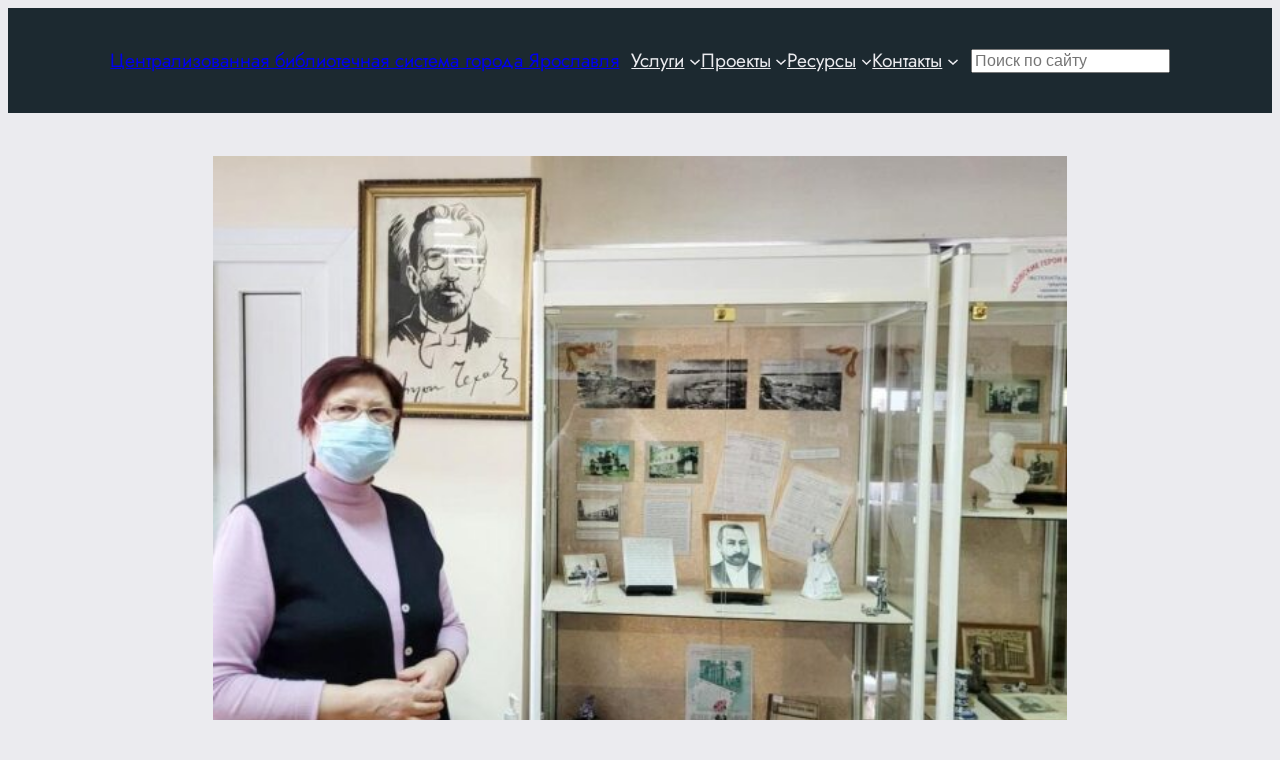

--- FILE ---
content_type: text/html; charset=UTF-8
request_url: https://clib.yar.ru/biblioteka-12/o-proshlom-i-nastoyashhem-biblioteki-tematicheskij-den-v-chexovke/
body_size: 14236
content:
<!DOCTYPE html><html lang="ru-RU"><head><meta charset="UTF-8" /><meta name="viewport" content="width=device-width, initial-scale=1" /><meta name='robots' content='max-image-preview:large' /><link rel="preload" href="https://mc.yandex.ru/metrika/tag.js" as="script"><link rel="preload" href="https://static.chatra.io/jscss/c7d36b48ccd8389f4cd7a76869f8408433152795.js" as="script"><link media="all" href="https://clib.yar.ru/wp-content/cache/autoptimize/css/autoptimize_d50a5424a9d5980cfcafbbe825875ce4.css" rel="stylesheet"><title>О прошлом и настоящем библиотеки: тематический день в Чеховке &#8212; Централизованная библиотечная система города Ярославля</title><link href='https://static.chatra.io' rel='preconnect' /><link href='https://mc.yandex.ru' rel='preconnect' /><link href='https://fonts.gstatic.com' crossorigin='anonymous' rel='preconnect' /><link rel="alternate" type="application/rss+xml" title="Централизованная библиотечная система города Ярославля &raquo; Лента" href="https://clib.yar.ru/feed/" /><link rel="alternate" type="application/rss+xml" title="Централизованная библиотечная система города Ярославля &raquo; Лента комментариев" href="https://clib.yar.ru/comments/feed/" /><link rel="alternate" title="oEmbed (JSON)" type="application/json+oembed" href="https://clib.yar.ru/wp-json/oembed/1.0/embed?url=https%3A%2F%2Fclib.yar.ru%2Fbiblioteka-12%2Fo-proshlom-i-nastoyashhem-biblioteki-tematicheskij-den-v-chexovke%2F" /><link rel="alternate" title="oEmbed (XML)" type="text/xml+oembed" href="https://clib.yar.ru/wp-json/oembed/1.0/embed?url=https%3A%2F%2Fclib.yar.ru%2Fbiblioteka-12%2Fo-proshlom-i-nastoyashhem-biblioteki-tematicheskij-den-v-chexovke%2F&#038;format=xml" /><style id='core-block-supports-inline-css'>.wp-elements-8fcc552c6e8379c7f0ef716adcb2988b a:where(:not(.wp-element-button)){color:var(--wp--preset--color--base);}.wp-container-core-group-is-layout-47e5a185 > *{margin-block-start:0;margin-block-end:0;}.wp-container-core-group-is-layout-47e5a185 > * + *{margin-block-start:0px;margin-block-end:0;}.wp-container-core-group-is-layout-fbcf6490{gap:var(--wp--preset--spacing--20);}.wp-container-core-navigation-is-layout-56e0b1bf{flex-wrap:nowrap;gap:var(--wp--preset--spacing--30);justify-content:space-between;}.wp-container-content-9cfa9a5a{flex-grow:1;}.wp-container-core-group-is-layout-fc9f69e7{flex-wrap:nowrap;justify-content:flex-start;}.wp-container-core-group-is-layout-b585a4aa{justify-content:space-between;}.wp-container-core-group-is-layout-6215b345{gap:var(--wp--preset--spacing--10);flex-direction:column;align-items:stretch;}.wp-container-core-group-is-layout-76c6900e > :where(:not(.alignleft):not(.alignright):not(.alignfull)){max-width:1280px;margin-left:auto !important;margin-right:auto !important;}.wp-container-core-group-is-layout-76c6900e > .alignwide{max-width:1280px;}.wp-container-core-group-is-layout-76c6900e .alignfull{max-width:none;}.wp-elements-1b04c3dbe1e9cdee49574575c015feab a:where(:not(.wp-element-button)){color:var(--wp--preset--color--contrast);}.wp-container-core-columns-is-layout-28f84493{flex-wrap:nowrap;}.wp-container-core-group-is-layout-6c531013{flex-wrap:nowrap;}.wp-container-core-group-is-layout-c08a3ef2{flex-wrap:nowrap;justify-content:space-between;}.wp-container-core-navigation-is-layout-ea0cb840{gap:var(--wp--preset--spacing--10);flex-direction:column;align-items:flex-start;}.wp-elements-ae0ea811985e8334468eea177225ef33 a:where(:not(.wp-element-button)){color:var(--wp--preset--color--contrast);}.wp-elements-ae0ea811985e8334468eea177225ef33 a:where(:not(.wp-element-button)):hover{color:var(--wp--preset--color--contrast-2);}
/*# sourceURL=core-block-supports-inline-css */</style> <script id="wp-yandex-metrika_YmEc-js-after">window.tmpwpym={datalayername:'dataLayer',counters:JSON.parse('[{"number":"34499145","webvisor":"1"}]'),targets:JSON.parse('[]')};
//# sourceURL=wp-yandex-metrika_YmEc-js-after</script> <script src="https://clib.yar.ru/wp-includes/js/jquery/jquery.min.js?ver=3.7.1" id="jquery-core-js"></script> <script id="ari-fancybox-js-extra">var ARI_FANCYBOX = {"lightbox":{"infobar":false,"autoFocus":false,"backFocus":false,"trapFocus":false,"thumbs":{"hideOnClose":false},"touch":{"vertical":true,"momentum":true},"buttons":["slideShow","fullScreen","thumbs","close"],"lang":"custom","i18n":{"custom":{"PREV":"\u041d\u0430\u0437\u0430\u0434","NEXT":"\u0414\u0430\u043b\u0435\u0435","PLAY_START":"\u041d\u0430\u0447\u0430\u0442\u044c \u0441\u043b\u0430\u0439\u0434-\u0448\u043e\u0443 (P)","PLAY_STOP":"\u041e\u0441\u0442\u0430\u043d\u043e\u0432\u0438\u0442\u044c \u0441\u043b\u0430\u0439\u0434-\u0448\u043e\u0443 (P)","FULL_SCREEN":"\u041f\u043e\u043b\u043d\u043e\u044d\u043a\u0440\u0430\u043d\u043d\u044b\u0439 \u0440\u0435\u0436\u0438\u043c (F)","THUMBS":"\u041c\u0438\u043d\u0438\u0430\u0442\u044e\u0440\u044b (G)","CLOSE":"\u0417\u0430\u043a\u0440\u044b\u0442\u044c (Esc)","ERROR":"\u041d\u0435\u0432\u043e\u0437\u043c\u043e\u0436\u043d\u043e \u0437\u0430\u0433\u0440\u0443\u0437\u0438\u0442\u044c \u0437\u0430\u043f\u0440\u043e\u0448\u0435\u043d\u043d\u043e\u0435 \u0441\u043e\u0434\u0435\u0440\u0436\u0438\u043c\u043e\u0435. \u003Cbr/\u003E \u041f\u043e\u0432\u0442\u043e\u0440\u0438\u0442\u0435 \u043f\u043e\u043f\u044b\u0442\u043a\u0443 \u043f\u043e\u0437\u0436\u0435."}}},"convert":{"images":{"convert":true,"post_grouping":true,"grouping_selector":"lightbox","convertNameSmart":true}},"sanitize":null,"viewers":{"pdfjs":{"url":"https://clib.yar.ru/wp-content/plugins/ari-fancy-lightbox/assets/pdfjs/web/viewer.html"}}};
//# sourceURL=ari-fancybox-js-extra</script> <link rel="https://api.w.org/" href="https://clib.yar.ru/wp-json/" /><link rel="alternate" title="JSON" type="application/json" href="https://clib.yar.ru/wp-json/wp/v2/posts/128710" /><link rel="EditURI" type="application/rsd+xml" title="RSD" href="https://clib.yar.ru/xmlrpc.php?rsd" /><meta name="generator" content="WordPress 6.9" /><link rel="canonical" href="https://clib.yar.ru/biblioteka-12/o-proshlom-i-nastoyashhem-biblioteki-tematicheskij-den-v-chexovke/" /><link rel='shortlink' href='https://clib.yar.ru/?p=128710' /> <script type='text/javascript'>var VPData = {"version":"3.4.1","pro":false,"__":{"couldnt_retrieve_vp":"\u041d\u0435 \u0443\u0434\u0430\u043b\u043e\u0441\u044c \u043f\u043e\u043b\u0443\u0447\u0438\u0442\u044c ID Visual Portfolio.","pswp_close":"\u0417\u0430\u043a\u0440\u044b\u0442\u044c (Esc)","pswp_share":"\u041f\u043e\u0434\u0435\u043b\u0438\u0442\u044c\u0441\u044f","pswp_fs":"\u041d\u0430 \u0432\u0435\u0441\u044c \u044d\u043a\u0440\u0430\u043d","pswp_zoom":"\u041c\u0430\u0441\u0448\u0442\u0430\u0431 +\/-","pswp_prev":"\u041f\u0440\u0435\u0434. (\u0441\u0442\u0440\u0435\u043b\u043a\u0430 \u0432\u043b\u0435\u0432\u043e)","pswp_next":"\u0421\u043b\u0435\u0434. (\u0441\u0442\u0440\u0435\u043b\u043a\u0430 \u0432\u043f\u0440\u0430\u0432\u043e)","pswp_share_fb":"\u041f\u043e\u0434\u0435\u043b\u0438\u0442\u044c\u0441\u044f \u0432 Facebook","pswp_share_tw":"\u0422\u0432\u0438\u0442\u043d\u0443\u0442\u044c","pswp_share_x":"X","pswp_share_pin":"\u0417\u0430\u043a\u0440\u0435\u043f\u0438\u0442\u044c","pswp_download":"\u0421\u043a\u0430\u0447\u0430\u0442\u044c","fancybox_close":"\u0417\u0430\u043a\u0440\u044b\u0442\u044c","fancybox_next":"\u0414\u0430\u043b\u0435\u0435","fancybox_prev":"\u041d\u0430\u0437\u0430\u0434","fancybox_error":"\u0417\u0430\u043f\u0440\u043e\u0448\u0435\u043d\u043d\u044b\u0439 \u043a\u043e\u043d\u0442\u0435\u043d\u0442 \u043d\u0435 \u043c\u043e\u0436\u0435\u0442 \u0431\u044b\u0442\u044c \u0437\u0430\u0433\u0440\u0443\u0436\u0435\u043d. <br \/> \u041f\u043e\u0432\u0442\u043e\u0440\u0438\u0442\u0435 \u043f\u043e\u043f\u044b\u0442\u043a\u0443 \u043f\u043e\u0437\u0436\u0435.","fancybox_play_start":"\u0417\u0430\u043f\u0443\u0441\u0442\u0438\u0442\u044c \u0441\u043b\u0430\u0439\u0434-\u0448\u043e\u0443","fancybox_play_stop":"\u041f\u0440\u0438\u043e\u0441\u0442\u0430\u043d\u043e\u0432\u0438\u0442\u044c \u0441\u043b\u0430\u0439\u0434-\u0448\u043e\u0443","fancybox_full_screen":"\u041d\u0430 \u0432\u0435\u0441\u044c \u044d\u043a\u0440\u0430\u043d","fancybox_thumbs":"\u041c\u0438\u043d\u0438\u0430\u0442\u044e\u0440\u044b","fancybox_download":"\u0421\u043a\u0430\u0447\u0430\u0442\u044c","fancybox_share":"\u041f\u043e\u0434\u0435\u043b\u0438\u0442\u044c\u0441\u044f","fancybox_zoom":"\u041c\u0430\u0441\u0448\u0442\u0430\u0431"},"settingsPopupGallery":{"enable_on_wordpress_images":false,"vendor":"fancybox","deep_linking":false,"deep_linking_url_to_share_images":false,"show_arrows":true,"show_counter":true,"show_zoom_button":true,"show_fullscreen_button":true,"show_share_button":true,"show_close_button":true,"show_thumbs":true,"show_download_button":false,"show_slideshow":false,"click_to_zoom":true,"restore_focus":true},"screenSizes":[320,576,768,992,1200]};</script> <noscript><style type="text/css">.vp-portfolio__preloader-wrap{display:none}.vp-portfolio__filter-wrap,.vp-portfolio__items-wrap,.vp-portfolio__pagination-wrap,.vp-portfolio__sort-wrap{opacity:1;visibility:visible}.vp-portfolio__item .vp-portfolio__item-img noscript+img,.vp-portfolio__thumbnails-wrap{display:none}</style></noscript><meta name="verification" content="f612c7d25f5690ad41496fcfdbf8d1" /><script type="importmap" id="wp-importmap">{"imports":{"@wordpress/interactivity":"https://clib.yar.ru/wp-includes/js/dist/script-modules/interactivity/index.min.js?ver=8964710565a1d258501f"}}</script> <link rel="modulepreload" href="https://clib.yar.ru/wp-includes/js/dist/script-modules/interactivity/index.min.js?ver=8964710565a1d258501f" id="@wordpress/interactivity-js-modulepreload" fetchpriority="low"> <script>document.documentElement.classList.add(
				'vp-lazyload-enabled'
			);</script>  <script type="text/javascript">(function (m, e, t, r, i, k, a) {
                m[i] = m[i] || function () {
                    (m[i].a = m[i].a || []).push(arguments)
                };
                m[i].l = 1 * new Date();
                k = e.createElement(t), a = e.getElementsByTagName(t)[0], k.async = 1, k.src = r, a.parentNode.insertBefore(k, a)
            })

            (window, document, "script", "https://mc.yandex.ru/metrika/tag.js", "ym");

            ym("34499145", "init", {
                clickmap: true,
                trackLinks: true,
                accurateTrackBounce: true,
                webvisor: true,
                ecommerce: "dataLayer",
                params: {
                    __ym: {
                        "ymCmsPlugin": {
                            "cms": "wordpress",
                            "cmsVersion":"6.9",
                            "pluginVersion": "1.2.2",
                            "ymCmsRip": "1545761383"
                        }
                    }
                }
            });</script> </head><body class="wp-singular post-template-default single single-post postid-128710 single-format-standard wp-embed-responsive wp-theme-twentytwentyfour wp-child-theme-clib user-registration-page ur-settings-sidebar-show"><div class="wp-site-blocks"><header class="wp-block-template-part"><div class="wp-block-template-part"><div class="wp-block-group alignwide is-style-default has-base-color has-text-color has-background has-link-color wp-elements-8fcc552c6e8379c7f0ef716adcb2988b has-global-padding is-layout-constrained wp-block-group-is-layout-constrained" style="background-color:#1c2930;padding-top:38px;padding-bottom:38px"><div class="wp-block-group alignwide is-content-justification-space-between is-layout-flex wp-container-core-group-is-layout-b585a4aa wp-block-group-is-layout-flex"><div class="wp-block-group is-layout-flex wp-container-core-group-is-layout-fbcf6490 wp-block-group-is-layout-flex"><div class="wp-block-group is-layout-flow wp-container-core-group-is-layout-47e5a185 wp-block-group-is-layout-flow"><p style="font-size:clamp(0.875rem, 0.875rem + ((1vw - 0.2rem) * 0.542), 1.2rem);" class="wp-block-site-title"><a href="https://clib.yar.ru" target="_self" rel="home">Централизованная библиотечная система города Ярославля</a></p></div></div><nav style="line-height:1.2;" class="has-medium-font-size is-responsive items-justified-space-between no-wrap wp-block-navigation is-horizontal is-content-justification-space-between is-nowrap is-layout-flex wp-container-core-navigation-is-layout-56e0b1bf wp-block-navigation-is-layout-flex" aria-label="Главное" 
 data-wp-interactive="core/navigation" data-wp-context='{"overlayOpenedBy":{"click":false,"hover":false,"focus":false},"type":"overlay","roleAttribute":"","ariaLabel":"\u041c\u0435\u043d\u044e"}'><button aria-haspopup="dialog" aria-label="Открыть меню" class="wp-block-navigation__responsive-container-open" 
 data-wp-on--click="actions.openMenuOnClick"
 data-wp-on--keydown="actions.handleMenuKeydown"
 ><svg width="24" height="24" xmlns="http://www.w3.org/2000/svg" viewBox="0 0 24 24" aria-hidden="true" focusable="false"><path d="M4 7.5h16v1.5H4z"></path><path d="M4 15h16v1.5H4z"></path></svg></button><div class="wp-block-navigation__responsive-container  has-text-color has-base-color has-background has-contrast-background-color"  id="modal-1" 
 data-wp-class--has-modal-open="state.isMenuOpen"
 data-wp-class--is-menu-open="state.isMenuOpen"
 data-wp-watch="callbacks.initMenu"
 data-wp-on--keydown="actions.handleMenuKeydown"
 data-wp-on--focusout="actions.handleMenuFocusout"
 tabindex="-1"
 ><div class="wp-block-navigation__responsive-close" tabindex="-1"><div class="wp-block-navigation__responsive-dialog" 
 data-wp-bind--aria-modal="state.ariaModal"
 data-wp-bind--aria-label="state.ariaLabel"
 data-wp-bind--role="state.roleAttribute"
 > <button aria-label="Закрыть меню" class="wp-block-navigation__responsive-container-close" 
 data-wp-on--click="actions.closeMenuOnClick"
 ><svg xmlns="http://www.w3.org/2000/svg" viewBox="0 0 24 24" width="24" height="24" aria-hidden="true" focusable="false"><path d="m13.06 12 6.47-6.47-1.06-1.06L12 10.94 5.53 4.47 4.47 5.53 10.94 12l-6.47 6.47 1.06 1.06L12 13.06l6.47 6.47 1.06-1.06L13.06 12Z"></path></svg></button><div class="wp-block-navigation__responsive-container-content" 
 data-wp-watch="callbacks.focusFirstElement"
 id="modal-1-content"><ul style="line-height:1.2;" class="wp-block-navigation__container has-medium-font-size is-responsive items-justified-space-between no-wrap wp-block-navigation has-medium-font-size"><li data-wp-context="{ &quot;submenuOpenedBy&quot;: { &quot;click&quot;: false, &quot;hover&quot;: false, &quot;focus&quot;: false }, &quot;type&quot;: &quot;submenu&quot;, &quot;modal&quot;: null, &quot;previousFocus&quot;: null }" data-wp-interactive="core/navigation" data-wp-on--focusout="actions.handleMenuFocusout" data-wp-on--keydown="actions.handleMenuKeydown" data-wp-on--mouseenter="actions.openMenuOnHover" data-wp-on--mouseleave="actions.closeMenuOnHover" data-wp-watch="callbacks.initMenu" tabindex="-1" class="wp-block-navigation-item has-medium-font-size has-child open-on-hover-click wp-block-navigation-submenu"><a class="wp-block-navigation-item__content" href="https://clib.yar.ru/uslugi/"><span class="wp-block-navigation-item__label">Услуги</span></a><button data-wp-bind--aria-expanded="state.isMenuOpen" data-wp-on--click="actions.toggleMenuOnClick" aria-label="Услуги подменю" class="wp-block-navigation__submenu-icon wp-block-navigation-submenu__toggle" ><svg xmlns="http://www.w3.org/2000/svg" width="12" height="12" viewBox="0 0 12 12" fill="none" aria-hidden="true" focusable="false"><path d="M1.50002 4L6.00002 8L10.5 4" stroke-width="1.5"></path></svg></button><ul data-wp-on--focus="actions.openMenuOnFocus" class="wp-block-navigation__submenu-container has-text-color has-base-color has-background has-contrast-background-color wp-block-navigation-submenu"><li class="has-medium-font-size wp-block-navigation-item wp-block-navigation-link"><a class="wp-block-navigation-item__content"  href="https://clib.yar.ru/uslugi/booking/"><span class="wp-block-navigation-item__label">Предварительный заказ книг</span></a></li><li class="has-medium-font-size wp-block-navigation-item wp-block-navigation-link"><a class="wp-block-navigation-item__content"  href="https://clib.yar.ru/uslugi/prodlit-knigu/"><span class="wp-block-navigation-item__label">Продлить книгу</span></a></li><li class="has-medium-font-size wp-block-navigation-item wp-block-navigation-link"><a class="wp-block-navigation-item__content"  href="https://clib.yar.ru/uslugi/platnye-uslugi/"><span class="wp-block-navigation-item__label">Платные услуги</span></a></li><li class="has-medium-font-size wp-block-navigation-item wp-block-navigation-link"><a class="wp-block-navigation-item__content"  href="https://clib.yar.ru/uslugi/kruzhki-v-biblioteke/"><span class="wp-block-navigation-item__label">Детские кружки в ярославских библиотеках</span></a></li><li class="has-medium-font-size wp-block-navigation-item wp-block-navigation-link"><a class="wp-block-navigation-item__content"  href="https://clib.yar.ru/uslugi/kluby-po-interesam/"><span class="wp-block-navigation-item__label">Клубы по интересам</span></a></li><li class="has-medium-font-size wp-block-navigation-item wp-block-navigation-link"><a class="wp-block-navigation-item__content"  href="https://clib.yar.ru/uslugi/online/"><span class="wp-block-navigation-item__label">Онлайн-консультант</span></a></li></ul></li><li data-wp-context="{ &quot;submenuOpenedBy&quot;: { &quot;click&quot;: false, &quot;hover&quot;: false, &quot;focus&quot;: false }, &quot;type&quot;: &quot;submenu&quot;, &quot;modal&quot;: null, &quot;previousFocus&quot;: null }" data-wp-interactive="core/navigation" data-wp-on--focusout="actions.handleMenuFocusout" data-wp-on--keydown="actions.handleMenuKeydown" data-wp-on--mouseenter="actions.openMenuOnHover" data-wp-on--mouseleave="actions.closeMenuOnHover" data-wp-watch="callbacks.initMenu" tabindex="-1" class="wp-block-navigation-item has-medium-font-size has-child open-on-hover-click wp-block-navigation-submenu"><a class="wp-block-navigation-item__content" href="/projects/"><span class="wp-block-navigation-item__label">Проекты</span></a><button data-wp-bind--aria-expanded="state.isMenuOpen" data-wp-on--click="actions.toggleMenuOnClick" aria-label="Проекты подменю" class="wp-block-navigation__submenu-icon wp-block-navigation-submenu__toggle" ><svg xmlns="http://www.w3.org/2000/svg" width="12" height="12" viewBox="0 0 12 12" fill="none" aria-hidden="true" focusable="false"><path d="M1.50002 4L6.00002 8L10.5 4" stroke-width="1.5"></path></svg></button><ul data-wp-on--focus="actions.openMenuOnFocus" class="wp-block-navigation__submenu-container has-text-color has-base-color has-background has-contrast-background-color wp-block-navigation-submenu"><li class="has-medium-font-size wp-block-navigation-item wp-block-navigation-link"><a class="wp-block-navigation-item__content"  href="https://clib.yar.ru/projects/lermontovskie-dni/"><span class="wp-block-navigation-item__label">Лермонтовские Дни</span></a></li><li class="has-medium-font-size wp-block-navigation-item wp-block-navigation-link"><a class="wp-block-navigation-item__content"  href="/projects/a-vperedi-byla-pobeda/"><span class="wp-block-navigation-item__label">А впереди была Победа</span></a></li><li class="has-medium-font-size wp-block-navigation-item wp-block-navigation-link"><a class="wp-block-navigation-item__content"  href="https://clib.yar.ru/projects/konkursy/"><span class="wp-block-navigation-item__label">Конкурсы</span></a></li><li class="has-medium-font-size wp-block-navigation-item wp-block-navigation-link"><a class="wp-block-navigation-item__content"  href="https://clib.yar.ru/tag/vystavka/"><span class="wp-block-navigation-item__label">Выставки</span></a></li><li class="has-medium-font-size wp-block-navigation-item wp-block-navigation-link"><a class="wp-block-navigation-item__content"  href="https://clib.yar.ru/tag/knigoafisha/"><span class="wp-block-navigation-item__label">Книгоафиша</span></a></li></ul></li><li data-wp-context="{ &quot;submenuOpenedBy&quot;: { &quot;click&quot;: false, &quot;hover&quot;: false, &quot;focus&quot;: false }, &quot;type&quot;: &quot;submenu&quot;, &quot;modal&quot;: null, &quot;previousFocus&quot;: null }" data-wp-interactive="core/navigation" data-wp-on--focusout="actions.handleMenuFocusout" data-wp-on--keydown="actions.handleMenuKeydown" data-wp-on--mouseenter="actions.openMenuOnHover" data-wp-on--mouseleave="actions.closeMenuOnHover" data-wp-watch="callbacks.initMenu" tabindex="-1" class="wp-block-navigation-item has-medium-font-size has-child open-on-hover-click wp-block-navigation-submenu"><a class="wp-block-navigation-item__content" href="/resursy/"><span class="wp-block-navigation-item__label">Ресурсы</span></a><button data-wp-bind--aria-expanded="state.isMenuOpen" data-wp-on--click="actions.toggleMenuOnClick" aria-label="Ресурсы подменю" class="wp-block-navigation__submenu-icon wp-block-navigation-submenu__toggle" ><svg xmlns="http://www.w3.org/2000/svg" width="12" height="12" viewBox="0 0 12 12" fill="none" aria-hidden="true" focusable="false"><path d="M1.50002 4L6.00002 8L10.5 4" stroke-width="1.5"></path></svg></button><ul data-wp-on--focus="actions.openMenuOnFocus" class="wp-block-navigation__submenu-container has-text-color has-base-color has-background has-contrast-background-color wp-block-navigation-submenu"><li class="has-medium-font-size wp-block-navigation-item wp-block-navigation-link"><a class="wp-block-navigation-item__content"  href="https://clib.yar.ru/resursy/kraevedcheskij-katalog/"><span class="wp-block-navigation-item__label">Краеведческий каталог</span></a></li><li class="has-medium-font-size wp-block-navigation-item wp-block-navigation-link"><a class="wp-block-navigation-item__content"  href="https://clib.yar.ru/resursy/kraevedenie/"><span class="wp-block-navigation-item__label">Краеведение (полные тексты)</span></a></li><li class="has-medium-font-size wp-block-navigation-item wp-block-navigation-link"><a class="wp-block-navigation-item__content"  href="https://clib.yar.ru/resursy/yarkzd/"><span class="wp-block-navigation-item__label">Ярославский календарь знаменательных дат</span></a></li><li class="has-medium-font-size wp-block-navigation-item wp-block-navigation-link"><a class="wp-block-navigation-item__content"  href="https://clib.yar.ru/resursy/nashi-izdaniya/"><span class="wp-block-navigation-item__label">Наши издания</span></a></li><li class="has-medium-font-size wp-block-navigation-item wp-block-navigation-link"><a class="wp-block-navigation-item__content"  href="https://clib.yar.ru/resursy/periodika/"><span class="wp-block-navigation-item__label">Периодика</span></a></li><li class="has-medium-font-size wp-block-navigation-item wp-block-navigation-link"><a class="wp-block-navigation-item__content"  href="https://clib.yar.ru/resursy/encyclopedia/"><span class="wp-block-navigation-item__label">Энциклопедия “Литературный Ярославль”</span></a></li></ul></li><li data-wp-context="{ &quot;submenuOpenedBy&quot;: { &quot;click&quot;: false, &quot;hover&quot;: false, &quot;focus&quot;: false }, &quot;type&quot;: &quot;submenu&quot;, &quot;modal&quot;: null, &quot;previousFocus&quot;: null }" data-wp-interactive="core/navigation" data-wp-on--focusout="actions.handleMenuFocusout" data-wp-on--keydown="actions.handleMenuKeydown" data-wp-on--mouseenter="actions.openMenuOnHover" data-wp-on--mouseleave="actions.closeMenuOnHover" data-wp-watch="callbacks.initMenu" tabindex="-1" class="wp-block-navigation-item has-medium-font-size has-child open-on-hover-click wp-block-navigation-submenu"><a class="wp-block-navigation-item__content" href="/kontakty/"><span class="wp-block-navigation-item__label">Контакты</span></a><button data-wp-bind--aria-expanded="state.isMenuOpen" data-wp-on--click="actions.toggleMenuOnClick" aria-label="Контакты подменю" class="wp-block-navigation__submenu-icon wp-block-navigation-submenu__toggle" ><svg xmlns="http://www.w3.org/2000/svg" width="12" height="12" viewBox="0 0 12 12" fill="none" aria-hidden="true" focusable="false"><path d="M1.50002 4L6.00002 8L10.5 4" stroke-width="1.5"></path></svg></button><ul data-wp-on--focus="actions.openMenuOnFocus" class="wp-block-navigation__submenu-container has-text-color has-base-color has-background has-contrast-background-color wp-block-navigation-submenu"><li class="has-medium-font-size wp-block-navigation-item wp-block-navigation-link"><a class="wp-block-navigation-item__content"  href="https://clib.yar.ru/kontakty/centralnaya-biblioteka/"><span class="wp-block-navigation-item__label">Центральная библиотека</span></a></li><li class="has-medium-font-size wp-block-navigation-item wp-block-navigation-link"><a class="wp-block-navigation-item__content"  href="https://clib.yar.ru/kontakty/biblioteka-1/"><span class="wp-block-navigation-item__label">Библиотека № 1</span></a></li><li class="has-medium-font-size wp-block-navigation-item wp-block-navigation-link"><a class="wp-block-navigation-item__content"  href="https://clib.yar.ru/kontakty/biblioteka-2/"><span class="wp-block-navigation-item__label">Библиотека № 2</span></a></li><li class="has-medium-font-size wp-block-navigation-item wp-block-navigation-link"><a class="wp-block-navigation-item__content"  href="https://clib.yar.ru/kontakty/biblioteka-4/"><span class="wp-block-navigation-item__label">Библиотека № 4</span></a></li><li class="has-medium-font-size wp-block-navigation-item wp-block-navigation-link"><a class="wp-block-navigation-item__content"  href="https://clib.yar.ru/kontakty/biblioteka-6/"><span class="wp-block-navigation-item__label">Библиотека № 6</span></a></li><li class="has-medium-font-size wp-block-navigation-item wp-block-navigation-link"><a class="wp-block-navigation-item__content"  href="https://clib.yar.ru/kontakty/biblioteka-filial-7/"><span class="wp-block-navigation-item__label">Библиотека № 7</span></a></li><li class="has-medium-font-size wp-block-navigation-item wp-block-navigation-link"><a class="wp-block-navigation-item__content"  href="https://clib.yar.ru/kontakty/biblioteka-filial-8-imeni-k-d-balmonta/"><span class="wp-block-navigation-item__label">Библиотека № 8</span></a></li><li class="has-medium-font-size wp-block-navigation-item wp-block-navigation-link"><a class="wp-block-navigation-item__content"  href="https://clib.yar.ru/kontakty/biblioteka-filial-10-imeni-n-a-nekrasova/"><span class="wp-block-navigation-item__label">Библиотека № 10</span></a></li><li class="has-medium-font-size wp-block-navigation-item wp-block-navigation-link"><a class="wp-block-navigation-item__content"  href="https://clib.yar.ru/kontakty/biblioteka-filial-11-imeni-g-s-lebedeva/"><span class="wp-block-navigation-item__label">Библиотека № 11</span></a></li><li class="has-medium-font-size wp-block-navigation-item wp-block-navigation-link"><a class="wp-block-navigation-item__content"  href="https://clib.yar.ru/kontakty/biblioteka-filial-12-imeni-a-p-chexova/"><span class="wp-block-navigation-item__label">Библиотека № 12</span></a></li><li class="has-medium-font-size wp-block-navigation-item wp-block-navigation-link"><a class="wp-block-navigation-item__content"  href="https://clib.yar.ru/kontakty/biblioteka-filial-13-imeni-f-m-dostoevskogo/"><span class="wp-block-navigation-item__label">Библиотека № 13</span></a></li><li class="has-medium-font-size wp-block-navigation-item wp-block-navigation-link"><a class="wp-block-navigation-item__content"  href="https://clib.yar.ru/kontakty/biblioteka-filial-14-imeni-v-v-mayakovskogo/"><span class="wp-block-navigation-item__label">Библиотека № 14</span></a></li><li class="has-medium-font-size wp-block-navigation-item wp-block-navigation-link"><a class="wp-block-navigation-item__content"  href="https://clib.yar.ru/kontakty/biblioteka-filial-15-imeni-m-s-petrovyx/"><span class="wp-block-navigation-item__label">Библиотека № 15</span></a></li><li class="has-medium-font-size wp-block-navigation-item wp-block-navigation-link"><a class="wp-block-navigation-item__content"  href="https://clib.yar.ru/kontakty/biblioteka-filial-16-imeni-a-s-pushkina/"><span class="wp-block-navigation-item__label">Библиотека № 16</span></a></li><li class="has-medium-font-size wp-block-navigation-item wp-block-navigation-link"><a class="wp-block-navigation-item__content"  href="https://clib.yar.ru/kontakty/biblioteka-filial-18/"><span class="wp-block-navigation-item__label">Библиотека № 18</span></a></li><li class="has-medium-font-size wp-block-navigation-item wp-block-navigation-link"><a class="wp-block-navigation-item__content"  href="https://clib.yar.ru/kontakty/biblioteka-filial-19/"><span class="wp-block-navigation-item__label">Библиотека № 19</span></a></li></ul></li></ul></div></div></div></div></nav><div class="wp-block-group is-content-justification-left is-nowrap is-layout-flex wp-container-core-group-is-layout-fc9f69e7 wp-block-group-is-layout-flex"><form role="search" method="get" action="https://clib.yar.ru/" class="wp-block-search__no-button wp-block-search wp-container-content-9cfa9a5a"    ><label class="wp-block-search__label screen-reader-text" for="wp-block-search__input-2" >Поиск</label><div class="wp-block-search__inside-wrapper" ><input class="wp-block-search__input has-small-font-size" id="wp-block-search__input-2" placeholder="Поиск по сайту" value="" type="search" name="s" required /></div></form></div></div></div></div></header><main class="wp-block-group alignfull has-global-padding is-layout-constrained wp-block-group-is-layout-constrained"><div class="wp-block-group has-global-padding is-layout-constrained wp-container-core-group-is-layout-76c6900e wp-block-group-is-layout-constrained" style="margin-bottom:var(--wp--preset--spacing--20);padding-top:var(--wp--preset--spacing--20)"><figure style="aspect-ratio:1; margin-bottom:var(--wp--preset--spacing--30);" class="wp-block-post-featured-image"><img width="624" height="418" src="https://clib.yar.ru/wp-content/uploads/2022/02/20220208_102051-rotated-e1644392286204-624x418.jpg" class="attachment-post-thumbnail size-post-thumbnail wp-post-image" alt="" style="width:100%;height:100%;object-fit:cover;" decoding="async" fetchpriority="high" srcset="https://clib.yar.ru/wp-content/uploads/2022/02/20220208_102051-rotated-e1644392286204-624x418.jpg 624w, https://clib.yar.ru/wp-content/uploads/2022/02/20220208_102051-rotated-e1644392286204-300x201.jpg 300w, https://clib.yar.ru/wp-content/uploads/2022/02/20220208_102051-rotated-e1644392286204-200x134.jpg 200w, https://clib.yar.ru/wp-content/uploads/2022/02/20220208_102051-rotated-e1644392286204-768x515.jpg 768w, https://clib.yar.ru/wp-content/uploads/2022/02/20220208_102051-rotated-e1644392286204.jpg 1024w" sizes="(max-width: 624px) 100vw, 624px" /></figure><div class="wp-block-group is-vertical is-content-justification-stretch is-layout-flex wp-container-core-group-is-layout-6215b345 wp-block-group-is-layout-flex" style="padding-top:0;padding-bottom:0"><h1 class="wp-block-post-title has-x-large-font-size">О прошлом и настоящем библиотеки: тематический день в Чеховке</h1></div></div><div class="wp-block-group is-nowrap is-layout-flex wp-container-core-group-is-layout-6c531013 wp-block-group-is-layout-flex"><div class="wp-block-columns are-vertically-aligned-center wp-container-content-9cfa9a5a is-layout-flex wp-container-core-columns-is-layout-28f84493 wp-block-columns-is-layout-flex"><div class="wp-block-column is-vertically-aligned-center has-global-padding is-layout-constrained wp-block-column-is-layout-constrained"><div class="wp-block-post-date"><time datetime="2022-02-09T10:48:28+03:00">09.02.2022, 10:48</time></div></div><div class="wp-block-column is-vertically-aligned-center has-global-padding is-layout-constrained wp-block-column-is-layout-constrained"><p class="field-age has-text-align-center wp-elements-1b04c3dbe1e9cdee49574575c015feab wp-block-acf-field-blocks-acf-text has-text-color has-contrast-color has-large-font-size"><span class="value">6+</span></p></div></div></div><div class="wp-block-group is-nowrap is-layout-flex wp-container-core-group-is-layout-6c531013 wp-block-group-is-layout-flex"><div class="taxonomy-category wp-block-post-terms"><a href="https://clib.yar.ru/category/biblioteka-12/" rel="tag">Библиотека-филиал №12</a></div></div><div class="wp-block-group alignwide has-global-padding is-layout-constrained wp-block-group-is-layout-constrained" style="margin-top:var(--wp--preset--spacing--20);padding-bottom:var(--wp--preset--spacing--20)"><div class="entry-content alignwide wp-block-post-content has-global-padding is-layout-constrained wp-block-post-content-is-layout-constrained"><p>8 февраля библиотека имени А. П. Чехова провела тематический день «С именем Чехова», приуроченный ко дню основания библиотеки, которое произошло  25 января (7 февраля) 1903 года.</p><p><span id="more-128710"></span></p><p><a href="https://clib.yar.ru/wp-content/uploads/2022/02/20220208_101811-rotated-e1644392321427.jpg"><noscript><img decoding="async" class="aligncenter size-medium wp-image-128711" src="https://clib.yar.ru/wp-content/uploads/2022/02/20220208_101811-rotated-e1644392321427-300x180.jpg" alt="О прошлом и настоящем библиотеки: тематический день в Чеховке" width="300" height="180" srcset="https://clib.yar.ru/wp-content/uploads/2022/02/20220208_101811-rotated-e1644392321427-300x180.jpg 300w, https://clib.yar.ru/wp-content/uploads/2022/02/20220208_101811-rotated-e1644392321427-200x120.jpg 200w, https://clib.yar.ru/wp-content/uploads/2022/02/20220208_101811-rotated-e1644392321427-768x460.jpg 768w, https://clib.yar.ru/wp-content/uploads/2022/02/20220208_101811-rotated-e1644392321427-624x374.jpg 624w, https://clib.yar.ru/wp-content/uploads/2022/02/20220208_101811-rotated-e1644392321427.jpg 1024w" sizes="(max-width: 300px) 100vw, 300px" /></noscript><img decoding="async" class="lazyload aligncenter size-medium wp-image-128711" src='data:image/svg+xml,%3Csvg%20xmlns=%22http://www.w3.org/2000/svg%22%20viewBox=%220%200%20300%20180%22%3E%3C/svg%3E' data-src="https://clib.yar.ru/wp-content/uploads/2022/02/20220208_101811-rotated-e1644392321427-300x180.jpg" alt="О прошлом и настоящем библиотеки: тематический день в Чеховке" width="300" height="180" data-srcset="https://clib.yar.ru/wp-content/uploads/2022/02/20220208_101811-rotated-e1644392321427-300x180.jpg 300w, https://clib.yar.ru/wp-content/uploads/2022/02/20220208_101811-rotated-e1644392321427-200x120.jpg 200w, https://clib.yar.ru/wp-content/uploads/2022/02/20220208_101811-rotated-e1644392321427-768x460.jpg 768w, https://clib.yar.ru/wp-content/uploads/2022/02/20220208_101811-rotated-e1644392321427-624x374.jpg 624w, https://clib.yar.ru/wp-content/uploads/2022/02/20220208_101811-rotated-e1644392321427.jpg 1024w" data-sizes="(max-width: 300px) 100vw, 300px" /></a></p><p>Ярославская Чеховка была основана купцом первой гильдии и Почетным гражданином Ярославля Николаем Константиновичем Андроновым при церкви Иоанна Златоуста в Коровниках, а имя Чехова библиотека получила уже после революции, в 1918 году. И с этим именем связана одна интересная история, которую рассказывали в ходе цикла блиц-экскурсий по библиотеке. Напомним, что дочь купца Андронова Нина вышла замуж за родного брата жены Антона Павловича Чехова – Владимира Леонардовича Нардова (Книппера).</p><p><a href="https://clib.yar.ru/wp-content/uploads/2022/02/20220208_111056-rotated-e1644392298235.jpg"><noscript><img decoding="async" class="aligncenter size-medium wp-image-128714" src="https://clib.yar.ru/wp-content/uploads/2022/02/20220208_111056-rotated-e1644392298235-169x300.jpg" alt="О прошлом и настоящем библиотеки: тематический день в Чеховке" width="169" height="300" srcset="https://clib.yar.ru/wp-content/uploads/2022/02/20220208_111056-rotated-e1644392298235-169x300.jpg 169w, https://clib.yar.ru/wp-content/uploads/2022/02/20220208_111056-rotated-e1644392298235-113x200.jpg 113w, https://clib.yar.ru/wp-content/uploads/2022/02/20220208_111056-rotated-e1644392298235.jpg 576w" sizes="(max-width: 169px) 100vw, 169px" /></noscript><img decoding="async" class="lazyload aligncenter size-medium wp-image-128714" src='data:image/svg+xml,%3Csvg%20xmlns=%22http://www.w3.org/2000/svg%22%20viewBox=%220%200%20169%20300%22%3E%3C/svg%3E' data-src="https://clib.yar.ru/wp-content/uploads/2022/02/20220208_111056-rotated-e1644392298235-169x300.jpg" alt="О прошлом и настоящем библиотеки: тематический день в Чеховке" width="169" height="300" data-srcset="https://clib.yar.ru/wp-content/uploads/2022/02/20220208_111056-rotated-e1644392298235-169x300.jpg 169w, https://clib.yar.ru/wp-content/uploads/2022/02/20220208_111056-rotated-e1644392298235-113x200.jpg 113w, https://clib.yar.ru/wp-content/uploads/2022/02/20220208_111056-rotated-e1644392298235.jpg 576w" data-sizes="(max-width: 169px) 100vw, 169px" /></a></p><p>Этой истории была посвящена отдельная страничка тематического дня, названная «Голоса в тишине старого дома». Старый дом – это фамильный особняк Андроновых, расположенный на улице Терешковой, бывшей Голубятной. Дом сохранился до наших дней и является достопримечательностью  этого микрорайона.</p><p><a href="https://clib.yar.ru/wp-content/uploads/2022/02/20220208_101954-rotated-e1644392274733.jpg"><noscript><img decoding="async" class="aligncenter size-medium wp-image-128712" src="https://clib.yar.ru/wp-content/uploads/2022/02/20220208_101954-rotated-e1644392274733-300x169.jpg" alt="О прошлом и настоящем библиотеки: тематический день в Чеховке" width="300" height="169" srcset="https://clib.yar.ru/wp-content/uploads/2022/02/20220208_101954-rotated-e1644392274733-300x169.jpg 300w, https://clib.yar.ru/wp-content/uploads/2022/02/20220208_101954-rotated-e1644392274733-200x113.jpg 200w, https://clib.yar.ru/wp-content/uploads/2022/02/20220208_101954-rotated-e1644392274733-768x432.jpg 768w, https://clib.yar.ru/wp-content/uploads/2022/02/20220208_101954-rotated-e1644392274733-624x351.jpg 624w, https://clib.yar.ru/wp-content/uploads/2022/02/20220208_101954-rotated-e1644392274733.jpg 1024w" sizes="(max-width: 300px) 100vw, 300px" /></noscript><img decoding="async" class="lazyload aligncenter size-medium wp-image-128712" src='data:image/svg+xml,%3Csvg%20xmlns=%22http://www.w3.org/2000/svg%22%20viewBox=%220%200%20300%20169%22%3E%3C/svg%3E' data-src="https://clib.yar.ru/wp-content/uploads/2022/02/20220208_101954-rotated-e1644392274733-300x169.jpg" alt="О прошлом и настоящем библиотеки: тематический день в Чеховке" width="300" height="169" data-srcset="https://clib.yar.ru/wp-content/uploads/2022/02/20220208_101954-rotated-e1644392274733-300x169.jpg 300w, https://clib.yar.ru/wp-content/uploads/2022/02/20220208_101954-rotated-e1644392274733-200x113.jpg 200w, https://clib.yar.ru/wp-content/uploads/2022/02/20220208_101954-rotated-e1644392274733-768x432.jpg 768w, https://clib.yar.ru/wp-content/uploads/2022/02/20220208_101954-rotated-e1644392274733-624x351.jpg 624w, https://clib.yar.ru/wp-content/uploads/2022/02/20220208_101954-rotated-e1644392274733.jpg 1024w" data-sizes="(max-width: 300px) 100vw, 300px" /></a></p><p>Есть в Ярославле и другие места, связанные с именем Андронова. Об этом также шла речь во время экскурсий и бесед у выставок «Семейная хроника рода Андроновых», «Добрая память купца Андронова». К слову, к каждой беседе экспозиция на выставках немного менялась.</p><p><a href="https://clib.yar.ru/wp-content/uploads/2022/02/20220208_133305-rotated-e1644392310420.jpg"><noscript><img decoding="async" class="aligncenter size-medium wp-image-128715" src="https://clib.yar.ru/wp-content/uploads/2022/02/20220208_133305-rotated-e1644392310420-300x202.jpg" alt="О прошлом и настоящем библиотеки: тематический день в Чеховке" width="300" height="202" srcset="https://clib.yar.ru/wp-content/uploads/2022/02/20220208_133305-rotated-e1644392310420-300x202.jpg 300w, https://clib.yar.ru/wp-content/uploads/2022/02/20220208_133305-rotated-e1644392310420-200x135.jpg 200w, https://clib.yar.ru/wp-content/uploads/2022/02/20220208_133305-rotated-e1644392310420-768x518.jpg 768w, https://clib.yar.ru/wp-content/uploads/2022/02/20220208_133305-rotated-e1644392310420-624x420.jpg 624w, https://clib.yar.ru/wp-content/uploads/2022/02/20220208_133305-rotated-e1644392310420.jpg 1024w" sizes="(max-width: 300px) 100vw, 300px" /></noscript><img decoding="async" class="lazyload aligncenter size-medium wp-image-128715" src='data:image/svg+xml,%3Csvg%20xmlns=%22http://www.w3.org/2000/svg%22%20viewBox=%220%200%20300%20202%22%3E%3C/svg%3E' data-src="https://clib.yar.ru/wp-content/uploads/2022/02/20220208_133305-rotated-e1644392310420-300x202.jpg" alt="О прошлом и настоящем библиотеки: тематический день в Чеховке" width="300" height="202" data-srcset="https://clib.yar.ru/wp-content/uploads/2022/02/20220208_133305-rotated-e1644392310420-300x202.jpg 300w, https://clib.yar.ru/wp-content/uploads/2022/02/20220208_133305-rotated-e1644392310420-200x135.jpg 200w, https://clib.yar.ru/wp-content/uploads/2022/02/20220208_133305-rotated-e1644392310420-768x518.jpg 768w, https://clib.yar.ru/wp-content/uploads/2022/02/20220208_133305-rotated-e1644392310420-624x420.jpg 624w, https://clib.yar.ru/wp-content/uploads/2022/02/20220208_133305-rotated-e1644392310420.jpg 1024w" data-sizes="(max-width: 300px) 100vw, 300px" /></a></p><p>В мультимедийном фойе прошли показы видеороликов о прошлом и настоящем библиотеки, ее Чеховской коллекции и Чеховском фонде, о дружбе коллектива с известными чеховедами, представителями рода Чеховых.</p><p><a href="https://clib.yar.ru/wp-content/uploads/2022/02/DSC09456.jpg"><noscript><img decoding="async" class="aligncenter size-medium wp-image-128718" src="https://clib.yar.ru/wp-content/uploads/2022/02/DSC09456-300x179.jpg" alt="О прошлом и настоящем библиотеки: тематический день в Чеховке" width="300" height="179" srcset="https://clib.yar.ru/wp-content/uploads/2022/02/DSC09456-300x179.jpg 300w, https://clib.yar.ru/wp-content/uploads/2022/02/DSC09456-200x119.jpg 200w, https://clib.yar.ru/wp-content/uploads/2022/02/DSC09456-768x458.jpg 768w, https://clib.yar.ru/wp-content/uploads/2022/02/DSC09456-624x372.jpg 624w, https://clib.yar.ru/wp-content/uploads/2022/02/DSC09456.jpg 1024w" sizes="(max-width: 300px) 100vw, 300px" /></noscript><img decoding="async" class="lazyload aligncenter size-medium wp-image-128718" src='data:image/svg+xml,%3Csvg%20xmlns=%22http://www.w3.org/2000/svg%22%20viewBox=%220%200%20300%20179%22%3E%3C/svg%3E' data-src="https://clib.yar.ru/wp-content/uploads/2022/02/DSC09456-300x179.jpg" alt="О прошлом и настоящем библиотеки: тематический день в Чеховке" width="300" height="179" data-srcset="https://clib.yar.ru/wp-content/uploads/2022/02/DSC09456-300x179.jpg 300w, https://clib.yar.ru/wp-content/uploads/2022/02/DSC09456-200x119.jpg 200w, https://clib.yar.ru/wp-content/uploads/2022/02/DSC09456-768x458.jpg 768w, https://clib.yar.ru/wp-content/uploads/2022/02/DSC09456-624x372.jpg 624w, https://clib.yar.ru/wp-content/uploads/2022/02/DSC09456.jpg 1024w" data-sizes="(max-width: 300px) 100vw, 300px" /></a></p><p>Знакомство с  библиотекой провели и для маленьких посетителей Комплексного центра социального обслуживания населения Фрунзенского района. Ребятам рассказали, чем занимался купец Андронов, как жила его семья, каким был быт детей того времени.</p><p><a href="https://clib.yar.ru/wp-content/uploads/2022/02/DSC09459.jpg"><noscript><img decoding="async" class="alignnone wp-image-128720 size-medium" src="https://clib.yar.ru/wp-content/uploads/2022/02/DSC09459-223x300.jpg" alt="О прошлом и настоящем библиотеки: тематический день в Чеховке" width="223" height="300" srcset="https://clib.yar.ru/wp-content/uploads/2022/02/DSC09459-223x300.jpg 223w, https://clib.yar.ru/wp-content/uploads/2022/02/DSC09459-149x200.jpg 149w, https://clib.yar.ru/wp-content/uploads/2022/02/DSC09459-624x839.jpg 624w, https://clib.yar.ru/wp-content/uploads/2022/02/DSC09459.jpg 762w" sizes="(max-width: 223px) 100vw, 223px" /></noscript><img decoding="async" class="lazyload alignnone wp-image-128720 size-medium" src='data:image/svg+xml,%3Csvg%20xmlns=%22http://www.w3.org/2000/svg%22%20viewBox=%220%200%20223%20300%22%3E%3C/svg%3E' data-src="https://clib.yar.ru/wp-content/uploads/2022/02/DSC09459-223x300.jpg" alt="О прошлом и настоящем библиотеки: тематический день в Чеховке" width="223" height="300" data-srcset="https://clib.yar.ru/wp-content/uploads/2022/02/DSC09459-223x300.jpg 223w, https://clib.yar.ru/wp-content/uploads/2022/02/DSC09459-149x200.jpg 149w, https://clib.yar.ru/wp-content/uploads/2022/02/DSC09459-624x839.jpg 624w, https://clib.yar.ru/wp-content/uploads/2022/02/DSC09459.jpg 762w" data-sizes="(max-width: 223px) 100vw, 223px" /></a> <a href="https://clib.yar.ru/wp-content/uploads/2022/02/DSC09457.jpg"><noscript><img decoding="async" class="alignnone wp-image-128719 size-medium" src="https://clib.yar.ru/wp-content/uploads/2022/02/DSC09457-193x300.jpg" alt="О прошлом и настоящем библиотеки: тематический день в Чеховке" width="193" height="300" srcset="https://clib.yar.ru/wp-content/uploads/2022/02/DSC09457-193x300.jpg 193w, https://clib.yar.ru/wp-content/uploads/2022/02/DSC09457-129x200.jpg 129w, https://clib.yar.ru/wp-content/uploads/2022/02/DSC09457-624x970.jpg 624w, https://clib.yar.ru/wp-content/uploads/2022/02/DSC09457.jpg 659w" sizes="(max-width: 193px) 100vw, 193px" /></noscript><img decoding="async" class="lazyload alignnone wp-image-128719 size-medium" src='data:image/svg+xml,%3Csvg%20xmlns=%22http://www.w3.org/2000/svg%22%20viewBox=%220%200%20193%20300%22%3E%3C/svg%3E' data-src="https://clib.yar.ru/wp-content/uploads/2022/02/DSC09457-193x300.jpg" alt="О прошлом и настоящем библиотеки: тематический день в Чеховке" width="193" height="300" data-srcset="https://clib.yar.ru/wp-content/uploads/2022/02/DSC09457-193x300.jpg 193w, https://clib.yar.ru/wp-content/uploads/2022/02/DSC09457-129x200.jpg 129w, https://clib.yar.ru/wp-content/uploads/2022/02/DSC09457-624x970.jpg 624w, https://clib.yar.ru/wp-content/uploads/2022/02/DSC09457.jpg 659w" data-sizes="(max-width: 193px) 100vw, 193px" /></a> <a href="https://clib.yar.ru/wp-content/uploads/2022/02/DSC09450.jpg"><noscript><img decoding="async" class="alignnone wp-image-128716 size-medium" src="https://clib.yar.ru/wp-content/uploads/2022/02/DSC09450-282x300.jpg" alt="О прошлом и настоящем библиотеки: тематический день в Чеховке" width="282" height="300" srcset="https://clib.yar.ru/wp-content/uploads/2022/02/DSC09450-282x300.jpg 282w, https://clib.yar.ru/wp-content/uploads/2022/02/DSC09450-188x200.jpg 188w, https://clib.yar.ru/wp-content/uploads/2022/02/DSC09450-624x663.jpg 624w, https://clib.yar.ru/wp-content/uploads/2022/02/DSC09450.jpg 768w" sizes="(max-width: 282px) 100vw, 282px" /></noscript><img decoding="async" class="lazyload alignnone wp-image-128716 size-medium" src='data:image/svg+xml,%3Csvg%20xmlns=%22http://www.w3.org/2000/svg%22%20viewBox=%220%200%20282%20300%22%3E%3C/svg%3E' data-src="https://clib.yar.ru/wp-content/uploads/2022/02/DSC09450-282x300.jpg" alt="О прошлом и настоящем библиотеки: тематический день в Чеховке" width="282" height="300" data-srcset="https://clib.yar.ru/wp-content/uploads/2022/02/DSC09450-282x300.jpg 282w, https://clib.yar.ru/wp-content/uploads/2022/02/DSC09450-188x200.jpg 188w, https://clib.yar.ru/wp-content/uploads/2022/02/DSC09450-624x663.jpg 624w, https://clib.yar.ru/wp-content/uploads/2022/02/DSC09450.jpg 768w" data-sizes="(max-width: 282px) 100vw, 282px" /></a> <a href="https://clib.yar.ru/wp-content/uploads/2022/02/DSC09454.jpg"><noscript><img decoding="async" class="alignnone wp-image-128717 size-medium" src="https://clib.yar.ru/wp-content/uploads/2022/02/DSC09454-283x300.jpg" alt="О прошлом и настоящем библиотеки: тематический день в Чеховке" width="283" height="300" srcset="https://clib.yar.ru/wp-content/uploads/2022/02/DSC09454-283x300.jpg 283w, https://clib.yar.ru/wp-content/uploads/2022/02/DSC09454-189x200.jpg 189w, https://clib.yar.ru/wp-content/uploads/2022/02/DSC09454-624x661.jpg 624w, https://clib.yar.ru/wp-content/uploads/2022/02/DSC09454.jpg 768w" sizes="(max-width: 283px) 100vw, 283px" /></noscript><img decoding="async" class="lazyload alignnone wp-image-128717 size-medium" src='data:image/svg+xml,%3Csvg%20xmlns=%22http://www.w3.org/2000/svg%22%20viewBox=%220%200%20283%20300%22%3E%3C/svg%3E' data-src="https://clib.yar.ru/wp-content/uploads/2022/02/DSC09454-283x300.jpg" alt="О прошлом и настоящем библиотеки: тематический день в Чеховке" width="283" height="300" data-srcset="https://clib.yar.ru/wp-content/uploads/2022/02/DSC09454-283x300.jpg 283w, https://clib.yar.ru/wp-content/uploads/2022/02/DSC09454-189x200.jpg 189w, https://clib.yar.ru/wp-content/uploads/2022/02/DSC09454-624x661.jpg 624w, https://clib.yar.ru/wp-content/uploads/2022/02/DSC09454.jpg 768w" data-sizes="(max-width: 283px) 100vw, 283px" /></a></p><p>Маленькие гости смогли не только узнать много интересного, но и почувствовать себя героями и жителями той эпохи<span style="font-size: 1rem;">.</span></p><p>Этим тематическим днем Чеховка открыла цикл мероприятий, приуроченных к своему 120-летнему юбилею: он будет отмечаться в 2023 году.</p><p style="text-align: right;"><strong>Подготовила Елена Белова.</strong></p></div><div class="wp-block-group has-global-padding is-layout-constrained wp-block-group-is-layout-constrained"><p class="field-address wp-block-acf-field-blocks-acf-text"><span class="value"><p><strong>Ждём Вас по адресу</strong>:<br>г. Ярославль, ул. Слепнёва, д. 14<br>Предварительная запись по телефону: <a href="tel:+74852443181">+7 (4852) 44-31-81</a><br>E-mail: <a href="mailto:filial12@clib.yar.ru">filial12@clib.yar.ru</a> <br>Заведующая филиалом – Валентина Геннадьевна Викторова</p></span></p><hr class="wp-block-separator has-text-color has-contrast-3-color has-alpha-channel-opacity has-contrast-3-background-color has-background is-style-wide" style="margin-bottom:var(--wp--preset--spacing--40)"/><nav aria-label="Записи" class="wp-block-group is-content-justification-space-between is-nowrap is-layout-flex wp-container-core-group-is-layout-c08a3ef2 wp-block-group-is-layout-flex" style="padding-top:var(--wp--preset--spacing--40);padding-bottom:var(--wp--preset--spacing--40)"><div class="post-navigation-link-previous wp-block-post-navigation-link"><span class="wp-block-post-navigation-link__arrow-previous is-arrow-arrow" aria-hidden="true">←</span><a href="https://clib.yar.ru/reviews/atlas-priklyuchenij-nezabyvaemye-oshhushheniya-kotorye-stoit-perezhit-xotya-by-raz/" rel="prev"><span class="post-navigation-link__label">Предыдущая: </span> <span class="post-navigation-link__title">Атлас приключений. Незабываемые ощущения, которые стоит пережить хотя бы раз</span></a></div><div class="post-navigation-link-next wp-block-post-navigation-link"><a href="https://clib.yar.ru/biblioteka-13/kak-peredat-slova-lyubvi-tematicheskij-den/" rel="next"><span class="post-navigation-link__label">Следующая: </span> <span class="post-navigation-link__title">«Как передать слова любви», тематический день</span></a><span class="wp-block-post-navigation-link__arrow-next is-arrow-arrow" aria-hidden="true">→</span></div></nav></div></div></main><footer class="wp-block-template-part"><div class="wp-block-group has-base-background-color has-background has-global-padding is-layout-constrained wp-block-group-is-layout-constrained" style="padding-top:var(--wp--preset--spacing--30);padding-bottom:var(--wp--preset--spacing--30)"><div class="wp-block-columns alignwide is-layout-flex wp-container-core-columns-is-layout-28f84493 wp-block-columns-is-layout-flex"><div class="wp-block-column is-layout-flow wp-block-column-is-layout-flow" style="flex-basis:30%"><p class="has-medium-font-size">© Муниципальное учреждение культуры «Централизованная библиотечная система города Ярославля»</p></div><div class="wp-block-column is-layout-flow wp-block-column-is-layout-flow" style="flex-basis:50%"><div class="wp-block-columns is-layout-flex wp-container-core-columns-is-layout-28f84493 wp-block-columns-is-layout-flex"><div class="wp-block-column is-layout-flow wp-block-column-is-layout-flow"><h2 class="wp-block-heading has-medium-font-size has-body-font-family" style="font-style:normal;font-weight:600">О ЦБС</h2><nav style="font-style:normal;font-weight:400;" class="has-small-font-size  is-vertical wp-block-navigation is-layout-flex wp-container-core-navigation-is-layout-ea0cb840 wp-block-navigation-is-layout-flex" aria-label="Меню 2"><ul style="font-style:normal;font-weight:400;" class="wp-block-navigation__container has-small-font-size  is-vertical wp-block-navigation has-small-font-size"><li class="has-small-font-size wp-block-navigation-item wp-block-navigation-link"><a class="wp-block-navigation-item__content"  href="https://clib.yar.ru/cbs/dokumenty/"><span class="wp-block-navigation-item__label">Документы</span></a></li><li class="has-small-font-size wp-block-navigation-item wp-block-navigation-link"><a class="wp-block-navigation-item__content"  href="https://clib.yar.ru/cbs/vakansii-v-muk-cbs-goroda-yaroslavlya/"><span class="wp-block-navigation-item__label">Вакансии</span></a></li><li class="has-small-font-size wp-block-navigation-item wp-block-navigation-link"><a class="wp-block-navigation-item__content"  href="https://clib.yar.ru/cbs/profsoyuz-muk-cbs-goroda-yaroslavlya/"><span class="wp-block-navigation-item__label">Профсоюз</span></a></li><li class="has-small-font-size wp-block-navigation-item wp-block-navigation-link"><a class="wp-block-navigation-item__content"  href="https://clib.yar.ru/cbs/nagrady/"><span class="wp-block-navigation-item__label">Награды</span></a></li></ul></nav></div><div class="wp-block-column is-layout-flow wp-block-column-is-layout-flow"><h2 class="wp-block-heading has-medium-font-size has-body-font-family" style="font-style:normal;font-weight:600">Горячая линия</h2><p class="has-small-font-size">Учреждение</p><p class="has-small-font-size">8&nbsp;(4852)&nbsp;21-36-05</p><p class="has-small-font-size">Департамент культуры</p><p class="has-small-font-size">8&nbsp;(4852)&nbsp;40-51-92</p><p class="has-contrast-color has-text-color has-link-color has-small-font-size wp-elements-ae0ea811985e8334468eea177225ef33"><a href="/bezopasnost/" data-type="page" data-id="18513">Памятки по безопасности</a></p></div><div class="wp-block-column is-layout-flow wp-block-column-is-layout-flow"><h2 class="wp-block-heading has-medium-font-size has-body-font-family" style="font-style:normal;font-weight:600">Соц.сети</h2><nav style="font-style:normal;font-weight:400;" class="has-small-font-size  is-vertical wp-block-navigation is-layout-flex wp-container-core-navigation-is-layout-ea0cb840 wp-block-navigation-is-layout-flex" aria-label="Мы в социальных сетях"><ul style="font-style:normal;font-weight:400;" class="wp-block-navigation__container has-small-font-size  is-vertical wp-block-navigation has-small-font-size"><li class="has-small-font-size wp-block-navigation-item  menu-item menu-item-type-custom menu-item-object-custom wp-block-navigation-link"><a class="wp-block-navigation-item__content"  href="https://vk.com/cbs_yar" target="_blank"   title=""><span class="wp-block-navigation-item__label">Вконтакте</span></a></li><li class="has-small-font-size wp-block-navigation-item  menu-item menu-item-type-custom menu-item-object-custom wp-block-navigation-link"><a class="wp-block-navigation-item__content"  href="https://odnoklassniki.ru/group/60782027604014" target="_blank"   title=""><span class="wp-block-navigation-item__label">Одноклассники</span></a></li><li class="has-small-font-size wp-block-navigation-item wp-block-navigation-link"><a class="wp-block-navigation-item__content"  href="https://rutube.ru/channel/25582332/" target="_blank"  ><span class="wp-block-navigation-item__label">Rutube</span></a></li></ul></nav></div></div></div></div></div></footer></div> <noscript><div> <img src="https://mc.yandex.ru/watch/34499145" style="position:absolute; left:-9999px;" alt=""/></div> </noscript> <script type="speculationrules">{"prefetch":[{"source":"document","where":{"and":[{"href_matches":"/*"},{"not":{"href_matches":["/wp-*.php","/wp-admin/*","/wp-content/uploads/*","/wp-content/*","/wp-content/plugins/*","/wp-content/themes/clib/*","/wp-content/themes/twentytwentyfour/*","/*\\?(.+)"]}},{"not":{"selector_matches":"a[rel~=\"nofollow\"]"}},{"not":{"selector_matches":".no-prefetch, .no-prefetch a"}}]},"eagerness":"conservative"}]}</script>  <script id="tawk-script" type="text/javascript">var Tawk_API = Tawk_API || {};
var Tawk_LoadStart=new Date();
(function(){
	var s1 = document.createElement( 'script' ),s0=document.getElementsByTagName( 'script' )[0];
	s1.async = true;
	s1.src = 'https://embed.tawk.to/688df01d09ef001928d48086/1j1l73tji';
	s1.charset = 'UTF-8';
	s1.setAttribute( 'crossorigin','*' );
	s0.parentNode.insertBefore( s1, s0 );
})();</script>  <script type="module" src="https://clib.yar.ru/wp-includes/js/dist/script-modules/block-library/navigation/view.min.js?ver=b0f909c3ec791c383210" id="@wordpress/block-library/navigation/view-js-module" fetchpriority="low" data-wp-router-options="{&quot;loadOnClientNavigation&quot;:true}"></script> <noscript><style>.lazyload{display:none;}</style></noscript><script data-noptimize="1">window.lazySizesConfig=window.lazySizesConfig||{};window.lazySizesConfig.loadMode=1;</script><script async data-noptimize="1" src='https://clib.yar.ru/wp-content/plugins/autoptimize/classes/external/js/lazysizes.min.js?ao_version=3.1.14'></script> <script id="wp-block-template-skip-link-js-after">( function() {
		var skipLinkTarget = document.querySelector( 'main' ),
			sibling,
			skipLinkTargetID,
			skipLink;

		// Early exit if a skip-link target can't be located.
		if ( ! skipLinkTarget ) {
			return;
		}

		/*
		 * Get the site wrapper.
		 * The skip-link will be injected in the beginning of it.
		 */
		sibling = document.querySelector( '.wp-site-blocks' );

		// Early exit if the root element was not found.
		if ( ! sibling ) {
			return;
		}

		// Get the skip-link target's ID, and generate one if it doesn't exist.
		skipLinkTargetID = skipLinkTarget.id;
		if ( ! skipLinkTargetID ) {
			skipLinkTargetID = 'wp--skip-link--target';
			skipLinkTarget.id = skipLinkTargetID;
		}

		// Create the skip link.
		skipLink = document.createElement( 'a' );
		skipLink.classList.add( 'skip-link', 'screen-reader-text' );
		skipLink.id = 'wp-skip-link';
		skipLink.href = '#' + skipLinkTargetID;
		skipLink.innerText = 'Перейти к содержимому';

		// Inject the skip link.
		sibling.parentElement.insertBefore( skipLink, sibling );
	}() );
	
//# sourceURL=wp-block-template-skip-link-js-after</script> <script src="https://clib.yar.ru/wp-includes/js/dist/hooks.min.js?ver=dd5603f07f9220ed27f1" id="wp-hooks-js"></script> <script src="https://clib.yar.ru/wp-includes/js/dist/i18n.min.js?ver=c26c3dc7bed366793375" id="wp-i18n-js"></script> <script id="wp-i18n-js-after">wp.i18n.setLocaleData( { 'text direction\u0004ltr': [ 'ltr' ] } );
//# sourceURL=wp-i18n-js-after</script> <script id="contact-form-7-js-translations">( function( domain, translations ) {
	var localeData = translations.locale_data[ domain ] || translations.locale_data.messages;
	localeData[""].domain = domain;
	wp.i18n.setLocaleData( localeData, domain );
} )( "contact-form-7", {"translation-revision-date":"2025-09-30 08:46:06+0000","generator":"GlotPress\/4.0.1","domain":"messages","locale_data":{"messages":{"":{"domain":"messages","plural-forms":"nplurals=3; plural=(n % 10 == 1 && n % 100 != 11) ? 0 : ((n % 10 >= 2 && n % 10 <= 4 && (n % 100 < 12 || n % 100 > 14)) ? 1 : 2);","lang":"ru"},"This contact form is placed in the wrong place.":["\u042d\u0442\u0430 \u043a\u043e\u043d\u0442\u0430\u043a\u0442\u043d\u0430\u044f \u0444\u043e\u0440\u043c\u0430 \u0440\u0430\u0437\u043c\u0435\u0449\u0435\u043d\u0430 \u0432 \u043d\u0435\u043f\u0440\u0430\u0432\u0438\u043b\u044c\u043d\u043e\u043c \u043c\u0435\u0441\u0442\u0435."],"Error:":["\u041e\u0448\u0438\u0431\u043a\u0430:"]}},"comment":{"reference":"includes\/js\/index.js"}} );
//# sourceURL=contact-form-7-js-translations</script> <script id="contact-form-7-js-before">var wpcf7 = {
    "api": {
        "root": "https:\/\/clib.yar.ru\/wp-json\/",
        "namespace": "contact-form-7\/v1"
    }
};
//# sourceURL=contact-form-7-js-before</script> <script defer src="https://clib.yar.ru/wp-content/cache/autoptimize/js/autoptimize_ca6a5bea47a9d6f00c125128f0330264.js"></script></body></html>